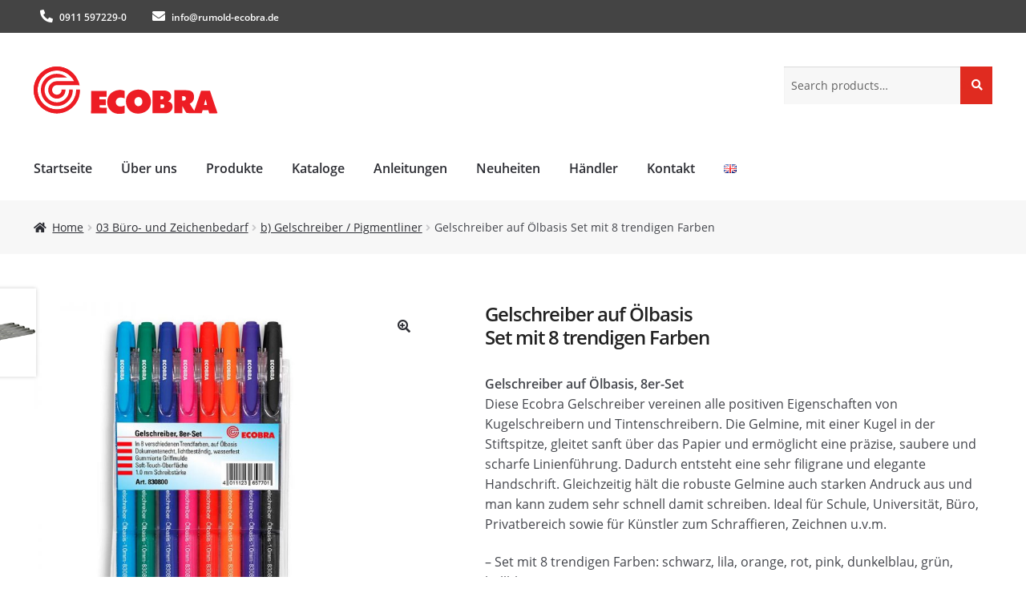

--- FILE ---
content_type: text/html; charset=UTF-8
request_url: https://www.ecobra.de/produkt/gelschreiber-auf-oelbasisset-mit-8-trendigen-farben
body_size: 12322
content:
<!doctype html>
<html lang="de-DE">
<head>
<meta charset="UTF-8">
<meta name="viewport" content="width=device-width, initial-scale=1">
<link rel="profile" href="http://gmpg.org/xfn/11">
<link rel="pingback" href="https://www.ecobra.de/xmlrpc.php">

<title>Gelschreiber auf ÖlbasisSet mit 8 trendigen Farben &#x2d; ECOBRA</title>
<link rel="alternate" href="https://www.ecobra.de/en/produkt/oil-based-gel-ink-pens-set-of-8-trendy-colours" hreflang="en" />
<link rel="alternate" href="https://www.ecobra.de/produkt/gelschreiber-auf-oelbasisset-mit-8-trendigen-farben" hreflang="de" />

<!-- The SEO Framework by Sybre Waaijer -->
<meta name="robots" content="max-snippet:-1,max-image-preview:large,max-video-preview:-1" />
<meta name="description" content="Gelschreiber auf &Ouml;lbasis, 8er-Set Diese Ecobra Gelschreiber vereinen alle positiven Eigenschaften von Kugelschreibern und Tintenschreibern. Die Gelmine&#8230;" />
<meta property="og:image" content="https://www.ecobra.de/wp-content/uploads/2018/03/830800.jpg" />
<meta property="og:image:width" content="800" />
<meta property="og:image:height" content="800" />
<meta property="og:locale" content="de_DE" />
<meta property="og:type" content="product" />
<meta property="og:title" content="Gelschreiber auf ÖlbasisSet mit 8 trendigen Farben" />
<meta property="og:description" content="Gelschreiber auf &Ouml;lbasis, 8er-Set Diese Ecobra Gelschreiber vereinen alle positiven Eigenschaften von Kugelschreibern und Tintenschreibern. Die Gelmine, mit einer Kugel in der Stiftspitze&#8230;" />
<meta property="og:url" content="https://www.ecobra.de/produkt/gelschreiber-auf-oelbasisset-mit-8-trendigen-farben" />
<meta property="og:site_name" content="ECOBRA" />
<meta name="twitter:card" content="summary_large_image" />
<meta name="twitter:title" content="Gelschreiber auf ÖlbasisSet mit 8 trendigen Farben" />
<meta name="twitter:description" content="Gelschreiber auf &Ouml;lbasis, 8er-Set Diese Ecobra Gelschreiber vereinen alle positiven Eigenschaften von Kugelschreibern und Tintenschreibern. Die Gelmine, mit einer Kugel in der Stiftspitze&#8230;" />
<meta name="twitter:image" content="https://www.ecobra.de/wp-content/uploads/2018/03/830800.jpg" />
<link rel="canonical" href="https://www.ecobra.de/produkt/gelschreiber-auf-oelbasisset-mit-8-trendigen-farben" />
<!-- / The SEO Framework by Sybre Waaijer | 6.29ms meta | 18.33ms boot -->

<link rel='dns-prefetch' href='//www.ecobra.de' />
<link rel='dns-prefetch' href='//s.w.org' />
<link rel="alternate" type="application/rss+xml" title="ECOBRA | Bürobedarf | Schulbedarf | Grafikbedarf &raquo; Feed" href="https://www.ecobra.de/feed" />
<link rel="alternate" type="application/rss+xml" title="ECOBRA | Bürobedarf | Schulbedarf | Grafikbedarf &raquo; Kommentar-Feed" href="https://www.ecobra.de/comments/feed" />
		<script>
			window._wpemojiSettings = {"baseUrl":"https:\/\/s.w.org\/images\/core\/emoji\/13.0.1\/72x72\/","ext":".png","svgUrl":"https:\/\/s.w.org\/images\/core\/emoji\/13.0.1\/svg\/","svgExt":".svg","source":{"concatemoji":"https:\/\/www.ecobra.de\/wp-includes\/js\/wp-emoji-release.min.js?ver=5.7.2"}};
			!function(e,a,t){var n,r,o,i=a.createElement("canvas"),p=i.getContext&&i.getContext("2d");function s(e,t){var a=String.fromCharCode;p.clearRect(0,0,i.width,i.height),p.fillText(a.apply(this,e),0,0);e=i.toDataURL();return p.clearRect(0,0,i.width,i.height),p.fillText(a.apply(this,t),0,0),e===i.toDataURL()}function c(e){var t=a.createElement("script");t.src=e,t.defer=t.type="text/javascript",a.getElementsByTagName("head")[0].appendChild(t)}for(o=Array("flag","emoji"),t.supports={everything:!0,everythingExceptFlag:!0},r=0;r<o.length;r++)t.supports[o[r]]=function(e){if(!p||!p.fillText)return!1;switch(p.textBaseline="top",p.font="600 32px Arial",e){case"flag":return s([127987,65039,8205,9895,65039],[127987,65039,8203,9895,65039])?!1:!s([55356,56826,55356,56819],[55356,56826,8203,55356,56819])&&!s([55356,57332,56128,56423,56128,56418,56128,56421,56128,56430,56128,56423,56128,56447],[55356,57332,8203,56128,56423,8203,56128,56418,8203,56128,56421,8203,56128,56430,8203,56128,56423,8203,56128,56447]);case"emoji":return!s([55357,56424,8205,55356,57212],[55357,56424,8203,55356,57212])}return!1}(o[r]),t.supports.everything=t.supports.everything&&t.supports[o[r]],"flag"!==o[r]&&(t.supports.everythingExceptFlag=t.supports.everythingExceptFlag&&t.supports[o[r]]);t.supports.everythingExceptFlag=t.supports.everythingExceptFlag&&!t.supports.flag,t.DOMReady=!1,t.readyCallback=function(){t.DOMReady=!0},t.supports.everything||(n=function(){t.readyCallback()},a.addEventListener?(a.addEventListener("DOMContentLoaded",n,!1),e.addEventListener("load",n,!1)):(e.attachEvent("onload",n),a.attachEvent("onreadystatechange",function(){"complete"===a.readyState&&t.readyCallback()})),(n=t.source||{}).concatemoji?c(n.concatemoji):n.wpemoji&&n.twemoji&&(c(n.twemoji),c(n.wpemoji)))}(window,document,window._wpemojiSettings);
		</script>
		<style>
img.wp-smiley,
img.emoji {
	display: inline !important;
	border: none !important;
	box-shadow: none !important;
	height: 1em !important;
	width: 1em !important;
	margin: 0 .07em !important;
	vertical-align: -0.1em !important;
	background: none !important;
	padding: 0 !important;
}
</style>
	<link rel='stylesheet' id='wp-block-library-css'  href='https://www.ecobra.de/wp-includes/css/dist/block-library/style.min.css?ver=5.7.2' media='all' />
<link rel='stylesheet' id='wp-block-library-theme-css'  href='https://www.ecobra.de/wp-includes/css/dist/block-library/theme.min.css?ver=5.7.2' media='all' />
<link rel='stylesheet' id='wc-block-vendors-style-css'  href='https://www.ecobra.de/wp-content/plugins/woocommerce/packages/woocommerce-blocks/build/vendors-style.css?ver=4.9.1' media='all' />
<link rel='stylesheet' id='wc-block-style-css'  href='https://www.ecobra.de/wp-content/plugins/woocommerce/packages/woocommerce-blocks/build/style.css?ver=4.9.1' media='all' />
<link rel='stylesheet' id='storefront-gutenberg-blocks-css'  href='https://www.ecobra.de/wp-content/themes/storefront/assets/css/base/gutenberg-blocks.css?ver=3.6.0' media='all' />
<style id='storefront-gutenberg-blocks-inline-css'>

				.wp-block-button__link:not(.has-text-color) {
					color: #333333;
				}

				.wp-block-button__link:not(.has-text-color):hover,
				.wp-block-button__link:not(.has-text-color):focus,
				.wp-block-button__link:not(.has-text-color):active {
					color: #333333;
				}

				.wp-block-button__link:not(.has-background) {
					background-color: #eeeeee;
				}

				.wp-block-button__link:not(.has-background):hover,
				.wp-block-button__link:not(.has-background):focus,
				.wp-block-button__link:not(.has-background):active {
					border-color: #d5d5d5;
					background-color: #d5d5d5;
				}

				.wp-block-quote footer,
				.wp-block-quote cite,
				.wp-block-quote__citation {
					color: #6d6d6d;
				}

				.wp-block-pullquote cite,
				.wp-block-pullquote footer,
				.wp-block-pullquote__citation {
					color: #6d6d6d;
				}

				.wp-block-image figcaption {
					color: #6d6d6d;
				}

				.wp-block-separator.is-style-dots::before {
					color: #333333;
				}

				.wp-block-file a.wp-block-file__button {
					color: #333333;
					background-color: #eeeeee;
					border-color: #eeeeee;
				}

				.wp-block-file a.wp-block-file__button:hover,
				.wp-block-file a.wp-block-file__button:focus,
				.wp-block-file a.wp-block-file__button:active {
					color: #333333;
					background-color: #d5d5d5;
				}

				.wp-block-code,
				.wp-block-preformatted pre {
					color: #6d6d6d;
				}

				.wp-block-table:not( .has-background ):not( .is-style-stripes ) tbody tr:nth-child(2n) td {
					background-color: #fdfdfd;
				}

				.wp-block-cover .wp-block-cover__inner-container h1:not(.has-text-color),
				.wp-block-cover .wp-block-cover__inner-container h2:not(.has-text-color),
				.wp-block-cover .wp-block-cover__inner-container h3:not(.has-text-color),
				.wp-block-cover .wp-block-cover__inner-container h4:not(.has-text-color),
				.wp-block-cover .wp-block-cover__inner-container h5:not(.has-text-color),
				.wp-block-cover .wp-block-cover__inner-container h6:not(.has-text-color) {
					color: #000000;
				}

				.wc-block-components-price-slider__range-input-progress,
				.rtl .wc-block-components-price-slider__range-input-progress {
					--range-color: #e40613;
				}

				/* Target only IE11 */
				@media all and (-ms-high-contrast: none), (-ms-high-contrast: active) {
					.wc-block-components-price-slider__range-input-progress {
						background: #e40613;
					}
				}

				.wc-block-components-button:not(.is-link) {
					background-color: #333333;
					color: #ffffff;
				}

				.wc-block-components-button:not(.is-link):hover,
				.wc-block-components-button:not(.is-link):focus,
				.wc-block-components-button:not(.is-link):active {
					background-color: #1a1a1a;
					color: #ffffff;
				}

				.wc-block-components-button:not(.is-link):disabled {
					background-color: #333333;
					color: #ffffff;
				}

				.wc-block-cart__submit-container {
					background-color: #ffffff;
				}

				.wc-block-cart__submit-container::before {
					color: rgba(220,220,220,0.5);
				}

				.wc-block-components-order-summary-item__quantity {
					background-color: #ffffff;
					border-color: #6d6d6d;
					box-shadow: 0 0 0 2px #ffffff;
					color: #6d6d6d;
				}
			
</style>
<link rel='stylesheet' id='photoswipe-css'  href='https://www.ecobra.de/wp-content/plugins/woocommerce/assets/css/photoswipe/photoswipe.min.css?ver=5.3.0' media='all' />
<link rel='stylesheet' id='photoswipe-default-skin-css'  href='https://www.ecobra.de/wp-content/plugins/woocommerce/assets/css/photoswipe/default-skin/default-skin.min.css?ver=5.3.0' media='all' />
<style id='woocommerce-inline-inline-css'>
.woocommerce form .form-row .required { visibility: visible; }
</style>
<link rel='stylesheet' id='simple-lightbox-css-css'  href='https://www.ecobra.de/wp-content/themes/ecobra/dist/css/simple-lightbox-dwe.min.css?ver=5.7.2' media='all' />
<link rel='stylesheet' id='ecobra-style-css'  href='https://www.ecobra.de/wp-content/themes/ecobra/dist/css/ecobra.min.css?ver=1.1.0' media='all' />
<link rel='stylesheet' id='storefront-icons-css'  href='https://www.ecobra.de/wp-content/themes/storefront/assets/css/base/icons.css?ver=3.6.0' media='all' />
<script src='https://www.ecobra.de/wp-includes/js/jquery/jquery.min.js?ver=3.5.1' id='jquery-core-js'></script>
<script src='https://www.ecobra.de/wp-includes/js/jquery/jquery-migrate.min.js?ver=3.3.2' id='jquery-migrate-js'></script>
<link rel="https://api.w.org/" href="https://www.ecobra.de/wp-json/" /><link rel="alternate" type="application/json" href="https://www.ecobra.de/wp-json/wp/v2/product/2787" /><link rel="EditURI" type="application/rsd+xml" title="RSD" href="https://www.ecobra.de/xmlrpc.php?rsd" />
<link rel="wlwmanifest" type="application/wlwmanifest+xml" href="https://www.ecobra.de/wp-includes/wlwmanifest.xml" /> 
<link rel="alternate" type="application/json+oembed" href="https://www.ecobra.de/wp-json/oembed/1.0/embed?url=https%3A%2F%2Fwww.ecobra.de%2Fprodukt%2Fgelschreiber-auf-oelbasisset-mit-8-trendigen-farben" />
<link rel="alternate" type="text/xml+oembed" href="https://www.ecobra.de/wp-json/oembed/1.0/embed?url=https%3A%2F%2Fwww.ecobra.de%2Fprodukt%2Fgelschreiber-auf-oelbasisset-mit-8-trendigen-farben&#038;format=xml" />
<style>:root {--col-primary:#e02b20;--col-very-light-gray:#f7f7f7;--col-light-gray:#bcbcbc;--col-gray:#5e5e5e;--col-very-dark-gray:#444;--col-white:#fff;}.has-primary-color{color:#e02b20 !important}.has-primary-background-color{background-color:#e02b20 !important}.has-very-light-gray-color{color:#f7f7f7 !important}.has-very-light-gray-background-color{background-color:#f7f7f7 !important}.has-light-gray-color{color:#bcbcbc !important}.has-light-gray-background-color{background-color:#bcbcbc !important}.has-gray-color{color:#5e5e5e !important}.has-gray-background-color{background-color:#5e5e5e !important}.has-very-dark-gray-color{color:#444 !important}.has-very-dark-gray-background-color{background-color:#444 !important}.has-white-color{color:#fff !important}.has-white-background-color{background-color:#fff !important}</style>
	<noscript><style>.woocommerce-product-gallery{ opacity: 1 !important; }</style></noscript>
	<script data-cfasync="false"> var dFlipLocation = "https://www.ecobra.de/wp-content/plugins/3d-flipbook-dflip-lite/assets/"; var dFlipWPGlobal = {"text":{"toggleSound":"Turn on\/off Sound","toggleThumbnails":"Toggle Thumbnails","toggleOutline":"Toggle Outline\/Bookmark","previousPage":"Previous Page","nextPage":"Next Page","toggleFullscreen":"Toggle Fullscreen","zoomIn":"Zoom In","zoomOut":"Zoom Out","toggleHelp":"Toggle Help","singlePageMode":"Single Page Mode","doublePageMode":"Double Page Mode","downloadPDFFile":"Download PDF File","gotoFirstPage":"Goto First Page","gotoLastPage":"Goto Last Page","share":"Share","mailSubject":"I wanted you to see this FlipBook","mailBody":"Check out this site {{url}}","loading":"DearFlip: Loading "},"moreControls":"download,pageMode,startPage,endPage,sound","hideControls":"","scrollWheel":"true","backgroundColor":"#777","backgroundImage":"","height":"auto","paddingLeft":"20","paddingRight":"20","controlsPosition":"bottom","duration":800,"soundEnable":"true","enableDownload":"true","enableAnnotation":"false","enableAnalytics":"false","webgl":"true","hard":"none","maxTextureSize":"1600","rangeChunkSize":"524288","zoomRatio":1.5,"stiffness":3,"pageMode":"0","singlePageMode":"0","pageSize":"0","autoPlay":"false","autoPlayDuration":5000,"autoPlayStart":"false","linkTarget":"2","sharePrefix":"dearflip-"};</script><link rel="icon" href="https://www.ecobra.de/wp-content/uploads/2021/03/cropped-Favicon-32x32.gif" sizes="32x32" />
<link rel="icon" href="https://www.ecobra.de/wp-content/uploads/2021/03/cropped-Favicon-192x192.gif" sizes="192x192" />
<link rel="apple-touch-icon" href="https://www.ecobra.de/wp-content/uploads/2021/03/cropped-Favicon-180x180.gif" />
<meta name="msapplication-TileImage" content="https://www.ecobra.de/wp-content/uploads/2021/03/cropped-Favicon-270x270.gif" />
		<style id="wp-custom-css">
			h3 {
	border-top:none !important;
}

/* Schönere tables */
.wp-block-table {
	border-bottom:none !important;
}

.wp-block-table tr {
	border-bottom:1px solid #eee;
	
}
.wp-block-table table {
	border-collapse: collapse;
}

.wp-block-table.no-indent tr td:first-child{
	padding-left:0;
}
.wp-block-table.no-indent tr td:last-child{
	padding-right:0;
}


/* Kontaktformular */
.wpcf7-form textarea{ 
    max-width: 600px;
}

/* universal helpers */
.max-width-500 {
	max-width:500px;
}		</style>
		</head>

<body class="product-template-default single single-product postid-2787 wp-custom-logo wp-embed-responsive theme-storefront woocommerce woocommerce-page woocommerce-no-js storefront-align-wide left-sidebar woocommerce-active page-template-template-fullwidth-php">



<div id="page" class="hfeed site">
	
	<header id="masthead" class="site-header" role="banner" style="">

		<div id="top-header">
    <div class="container clearfix col-full">

            <a id="ecobra-info-phone" href="tel:+4909115972290">
                <i class="fa fa-phone-alt" aria-hidden="true"></i> <span >0911 597229-0</span>
            </a>

            <a id="ecobra-info-email" href="mailto:info@rumold-ecobra.de">
                <i class="fa fa-envelope" aria-hidden="true"></i> <span >info@rumold-ecobra.de</span>
            </a>

    </div> <!-- .container -->
</div><div class="col-full">		<a class="skip-link screen-reader-text" href="#site-navigation">Skip to navigation</a>
		<a class="skip-link screen-reader-text" href="#content">Skip to content</a>
				<div class="site-branding">
			<a href="https://www.ecobra.de/" class="custom-logo-link" rel="home"><img src="https://www.ecobra.de/wp-content/uploads/2021/02/ecobra_logo.svg" class="custom-logo" alt="ECOBRA Logo" /></a>		</div>
					<div class="site-search">
				<div class="widget woocommerce widget_product_search"><form role="search" method="get" class="woocommerce-product-search" action="https://www.ecobra.de/">
	<label class="screen-reader-text" for="woocommerce-product-search-field-0">Search for:</label>
	<input type="search" id="woocommerce-product-search-field-0" class="search-field" placeholder="Search products&hellip;" value="" name="s" />
	<button type="submit" value="Search">Search</button>
	<input type="hidden" name="post_type" value="product" />
</form>
</div>			</div>
			</div><div class="storefront-primary-navigation"><div class="col-full">		<nav id="site-navigation" class="main-navigation" role="navigation" aria-label="Primary Navigation">
		<button class="menu-toggle" aria-controls="site-navigation" aria-expanded="false"><span>Menu</span></button>
			<div class="primary-navigation"><ul id="menu-hauptmenue-de" class="menu"><li id="menu-item-7799" class="menu-item menu-item-type-post_type menu-item-object-page menu-item-home menu-item-7799"><a href="https://www.ecobra.de/">Startseite</a></li>
<li id="menu-item-7786" class="menu-item menu-item-type-post_type menu-item-object-page menu-item-7786"><a href="https://www.ecobra.de/ueber-uns">Über uns</a></li>
<li id="menu-item-5460" class="menu-item menu-item-type-post_type menu-item-object-page current_page_parent menu-item-5460"><a href="https://www.ecobra.de/produktuebersicht">Produkte</a></li>
<li id="menu-item-7817" class="menu-item menu-item-type-post_type menu-item-object-page menu-item-7817"><a href="https://www.ecobra.de/kataloge">Kataloge</a></li>
<li id="menu-item-8095" class="menu-item menu-item-type-post_type menu-item-object-page menu-item-8095"><a href="https://www.ecobra.de/anleitungen">Anleitungen</a></li>
<li id="menu-item-7623" class="menu-item menu-item-type-post_type menu-item-object-page menu-item-7623"><a href="https://www.ecobra.de/neuheiten">Neuheiten</a></li>
<li id="menu-item-7915" class="menu-item menu-item-type-post_type menu-item-object-page menu-item-7915"><a href="https://www.ecobra.de/haendler">Händler</a></li>
<li id="menu-item-7940" class="menu-item menu-item-type-post_type menu-item-object-page menu-item-7940"><a href="https://www.ecobra.de/kontakt">Kontakt</a></li>
<li id="menu-item-7710-en" class="lang-item lang-item-250 lang-item-en lang-item-first menu-item menu-item-type-custom menu-item-object-custom menu-item-7710-en"><a href="https://www.ecobra.de/en/produkt/oil-based-gel-ink-pens-set-of-8-trendy-colours" hreflang="en-US" lang="en-US"><img src="[data-uri]" alt="English" width="16" height="11" style="width: 16px; height: 11px;" /></a></li>
</ul></div><div class="handheld-navigation"><ul id="menu-hauptmenue-de-1" class="menu"><li class="menu-item menu-item-type-post_type menu-item-object-page menu-item-home menu-item-7799"><a href="https://www.ecobra.de/">Startseite</a></li>
<li class="menu-item menu-item-type-post_type menu-item-object-page menu-item-7786"><a href="https://www.ecobra.de/ueber-uns">Über uns</a></li>
<li class="menu-item menu-item-type-post_type menu-item-object-page current_page_parent menu-item-5460"><a href="https://www.ecobra.de/produktuebersicht">Produkte</a></li>
<li class="menu-item menu-item-type-post_type menu-item-object-page menu-item-7817"><a href="https://www.ecobra.de/kataloge">Kataloge</a></li>
<li class="menu-item menu-item-type-post_type menu-item-object-page menu-item-8095"><a href="https://www.ecobra.de/anleitungen">Anleitungen</a></li>
<li class="menu-item menu-item-type-post_type menu-item-object-page menu-item-7623"><a href="https://www.ecobra.de/neuheiten">Neuheiten</a></li>
<li class="menu-item menu-item-type-post_type menu-item-object-page menu-item-7915"><a href="https://www.ecobra.de/haendler">Händler</a></li>
<li class="menu-item menu-item-type-post_type menu-item-object-page menu-item-7940"><a href="https://www.ecobra.de/kontakt">Kontakt</a></li>
<li class="lang-item lang-item-250 lang-item-en lang-item-first menu-item menu-item-type-custom menu-item-object-custom menu-item-7710-en"><a href="https://www.ecobra.de/en/produkt/oil-based-gel-ink-pens-set-of-8-trendy-colours" hreflang="en-US" lang="en-US"><img src="[data-uri]" alt="English" width="16" height="11" style="width: 16px; height: 11px;" /></a></li>
</ul></div>		</nav><!-- #site-navigation -->
		</div></div>
	</header><!-- #masthead -->

	<div class="storefront-breadcrumb"><div class="col-full"><nav class="woocommerce-breadcrumb" aria-label="breadcrumbs"><a href="https://www.ecobra.de/">Home</a><span class="breadcrumb-separator"> / </span><a href="https://www.ecobra.de/produkt-kategorie/buero_zeichenbedarf">03 Büro- und Zeichenbedarf</a><span class="breadcrumb-separator"> / </span><a href="https://www.ecobra.de/produkt-kategorie/buero_zeichenbedarf/gelschreiber_pigmentliner">b) Gelschreiber / Pigmentliner</a><span class="breadcrumb-separator"> / </span>Gelschreiber auf Ölbasis  Set mit 8 trendigen Farben</nav></div></div>
	<div id="content" class="site-content" tabindex="-1">
		<div class="col-full">

		<div class="woocommerce"></div>
			<div id="primary" class="content-area">
			<main id="main" class="site-main" role="main">
		
					
			<div class="woocommerce-notices-wrapper"></div><div id="product-2787" class="product type-product post-2787 status-publish first instock product_cat-gelschreiber_pigmentliner has-post-thumbnail featured shipping-taxable product-type-simple">

	<div class="woocommerce-product-gallery woocommerce-product-gallery--with-images woocommerce-product-gallery--columns-4 images" data-columns="4" style="opacity: 0; transition: opacity .25s ease-in-out;">
	<figure class="woocommerce-product-gallery__wrapper">
		<div data-thumb="https://www.ecobra.de/wp-content/uploads/2018/03/830800-100x100.jpg" data-thumb-alt="" class="woocommerce-product-gallery__image"><a href="https://www.ecobra.de/wp-content/uploads/2018/03/830800.jpg"><img width="416" height="416" src="https://www.ecobra.de/wp-content/uploads/2018/03/830800-600x600.jpg" class="wp-post-image" alt="" loading="lazy" title="830800" data-caption="" data-src="https://www.ecobra.de/wp-content/uploads/2018/03/830800.jpg" data-large_image="https://www.ecobra.de/wp-content/uploads/2018/03/830800.jpg" data-large_image_width="800" data-large_image_height="800" srcset="https://www.ecobra.de/wp-content/uploads/2018/03/830800-600x600.jpg 600w, https://www.ecobra.de/wp-content/uploads/2018/03/830800-80x80.jpg 80w, https://www.ecobra.de/wp-content/uploads/2018/03/830800-300x300.jpg 300w, https://www.ecobra.de/wp-content/uploads/2018/03/830800-768x768.jpg 768w, https://www.ecobra.de/wp-content/uploads/2018/03/830800-36x36.jpg 36w, https://www.ecobra.de/wp-content/uploads/2018/03/830800-180x180.jpg 180w, https://www.ecobra.de/wp-content/uploads/2018/03/830800-705x705.jpg 705w, https://www.ecobra.de/wp-content/uploads/2018/03/830800-100x100.jpg 100w, https://www.ecobra.de/wp-content/uploads/2018/03/830800.jpg 800w" sizes="(max-width: 416px) 100vw, 416px" /></a></div><div data-thumb="https://www.ecobra.de/wp-content/uploads/2018/03/830800_mit-text-100x100.jpg" data-thumb-alt="" class="woocommerce-product-gallery__image"><a href="https://www.ecobra.de/wp-content/uploads/2018/03/830800_mit-text.jpg"><img width="416" height="416" src="https://www.ecobra.de/wp-content/uploads/2018/03/830800_mit-text-600x600.jpg" class="" alt="" loading="lazy" title="830800_mit-text" data-caption="" data-src="https://www.ecobra.de/wp-content/uploads/2018/03/830800_mit-text.jpg" data-large_image="https://www.ecobra.de/wp-content/uploads/2018/03/830800_mit-text.jpg" data-large_image_width="800" data-large_image_height="800" srcset="https://www.ecobra.de/wp-content/uploads/2018/03/830800_mit-text-600x600.jpg 600w, https://www.ecobra.de/wp-content/uploads/2018/03/830800_mit-text-80x80.jpg 80w, https://www.ecobra.de/wp-content/uploads/2018/03/830800_mit-text-300x300.jpg 300w, https://www.ecobra.de/wp-content/uploads/2018/03/830800_mit-text-768x768.jpg 768w, https://www.ecobra.de/wp-content/uploads/2018/03/830800_mit-text-36x36.jpg 36w, https://www.ecobra.de/wp-content/uploads/2018/03/830800_mit-text-180x180.jpg 180w, https://www.ecobra.de/wp-content/uploads/2018/03/830800_mit-text-705x705.jpg 705w, https://www.ecobra.de/wp-content/uploads/2018/03/830800_mit-text-100x100.jpg 100w, https://www.ecobra.de/wp-content/uploads/2018/03/830800_mit-text.jpg 800w" sizes="(max-width: 416px) 100vw, 416px" /></a></div><div data-thumb="https://www.ecobra.de/wp-content/uploads/2018/03/830800_farben-100x100.jpg" data-thumb-alt="" class="woocommerce-product-gallery__image"><a href="https://www.ecobra.de/wp-content/uploads/2018/03/830800_farben.jpg"><img width="416" height="416" src="https://www.ecobra.de/wp-content/uploads/2018/03/830800_farben-600x600.jpg" class="" alt="" loading="lazy" title="830800_farben" data-caption="" data-src="https://www.ecobra.de/wp-content/uploads/2018/03/830800_farben.jpg" data-large_image="https://www.ecobra.de/wp-content/uploads/2018/03/830800_farben.jpg" data-large_image_width="800" data-large_image_height="800" srcset="https://www.ecobra.de/wp-content/uploads/2018/03/830800_farben-600x600.jpg 600w, https://www.ecobra.de/wp-content/uploads/2018/03/830800_farben-80x80.jpg 80w, https://www.ecobra.de/wp-content/uploads/2018/03/830800_farben-300x300.jpg 300w, https://www.ecobra.de/wp-content/uploads/2018/03/830800_farben-768x768.jpg 768w, https://www.ecobra.de/wp-content/uploads/2018/03/830800_farben-36x36.jpg 36w, https://www.ecobra.de/wp-content/uploads/2018/03/830800_farben-180x180.jpg 180w, https://www.ecobra.de/wp-content/uploads/2018/03/830800_farben-705x705.jpg 705w, https://www.ecobra.de/wp-content/uploads/2018/03/830800_farben-100x100.jpg 100w, https://www.ecobra.de/wp-content/uploads/2018/03/830800_farben.jpg 800w" sizes="(max-width: 416px) 100vw, 416px" /></a></div>	</figure>
</div>

	<div class="summary entry-summary">
		<h1 class="product_title entry-title">Gelschreiber auf Ölbasis <br> Set mit 8 trendigen Farben</h1><p class="price"></p>
            <style>
                .single_add_to_cart_button {
                    display: none !important;
                }
            </style>
        <div class="woocommerce-product-details__short-description">
	<p><strong>Gelschreiber auf Ölbasis, 8er-Set</strong><br />
Diese Ecobra Gelschreiber vereinen alle positiven Eigenschaften von Kugelschreibern und Tintenschreibern. Die Gelmine, mit einer Kugel in der Stiftspitze, gleitet sanft über das Papier und ermöglicht eine präzise, saubere und scharfe Linienführung. Dadurch entsteht eine sehr filigrane und elegante Handschrift. Gleichzeitig hält die robuste Gelmine auch starken Andruck aus und man kann zudem sehr schnell damit schreiben. Ideal für Schule, Universität, Büro, Privatbereich sowie für Künstler zum Schraffieren, Zeichnen u.v.m.</p>
<p>– Set mit 8 trendigen Farben: schwarz, lila, orange, rot, pink, dunkelblau, grün, hellblau<br />
– Anfangsversiegelung durch Wachspropf, dadurch längere Lebensdauer<br />
– Auf Papier schnell aushärtende, ölbasierte Gel-Tinte, dadurch kein Verschmieren, Verwischen, Klecksen oder Ausbluten<br />
– 1,0 mm Schreibstärke, ca. 600 m Schreiblänge<br />
– Soft-Touch-Oberfläche und gummierte Griffmulde für besten Schreibkomfort<br />
– Kunststoffgehäuse mit Clip</p>
<p>Dokumentenecht • Lichtbeständig • Wasserfest</p>
<p><strong>Art. 830800</strong> <em>EAN 4011123657701</em><br />
Gelschreiber 8er-Set im Kunststoffetui mit Einzelfachablage</p>
<hr />
<p><strong><span style="color: red;">Interesse am Artikel?<br />
• Als gewerblicher Wiederverkäufer in unserer Branche können sie direkt über das <u><a href="https://www.ecobra.de/kontakt">Kontaktformular</a></u> bei uns kaufen.<br />
• Als gewerblicher Endverbraucher (B2B) oder privater Endverbraucher (B2C) können sie unsere Produkte über unsere Handelspartner (<u><a href="https://www.ecobra.de/haendler">Händlerliste</a></u>) erwerben.</span></strong><br />
<strong><span style="color: red;">Hinweis: Artikelsuche im Internet über Art.Nr. oder EAN-Nr. möglich. </span></strong></p>
<hr />
<p>&nbsp; </p>
<p style="line-height: 75%"><small><small>Schlagwörter:<br />
Gelschreiber, Gelstifte, Schreibgeräte, Feinschreiber, Tintenzeichner, Feinschreiber, Zeichengeräte, Zeichenstift, Gelmine, Ölbasierter Gelstift, ölbasierte Tinte,</small></small></p>
</div>
<div class="product_meta">

	
	
		<span class="sku_wrapper">SKU: <span class="sku">830800</span></span>

	
	<span class="posted_in">Category: <a href="https://www.ecobra.de/produkt-kategorie/buero_zeichenbedarf/gelschreiber_pigmentliner" rel="tag">b) Gelschreiber / Pigmentliner</a></span>
	
	
</div>
	</div>

	
	<section class="up-sells upsells products">
					<h2>You may also like&hellip;</h2>
		
		        <ul class="product-slider">
    
			
				<li class="product type-product post-2789 status-publish first instock product_cat-verkaufshilfen-buerobedarf has-post-thumbnail featured shipping-taxable product-type-simple">
	<a href="https://www.ecobra.de/produkt/display-mit-8-x-8er-set-gelschreiberauf-oelbasisin-8-trendigen-farben" class="woocommerce-LoopProduct-link woocommerce-loop-product__link"><img width="324" height="324" src="https://www.ecobra.de/wp-content/uploads/2018/05/830820_Display-Version-2_LOW-600x600.jpg" class="attachment-woocommerce_thumbnail size-woocommerce_thumbnail" alt="" loading="lazy" srcset="https://www.ecobra.de/wp-content/uploads/2018/05/830820_Display-Version-2_LOW-600x600.jpg 600w, https://www.ecobra.de/wp-content/uploads/2018/05/830820_Display-Version-2_LOW-80x80.jpg 80w, https://www.ecobra.de/wp-content/uploads/2018/05/830820_Display-Version-2_LOW-300x300.jpg 300w, https://www.ecobra.de/wp-content/uploads/2018/05/830820_Display-Version-2_LOW-768x768.jpg 768w, https://www.ecobra.de/wp-content/uploads/2018/05/830820_Display-Version-2_LOW-36x36.jpg 36w, https://www.ecobra.de/wp-content/uploads/2018/05/830820_Display-Version-2_LOW-180x180.jpg 180w, https://www.ecobra.de/wp-content/uploads/2018/05/830820_Display-Version-2_LOW-705x705.jpg 705w, https://www.ecobra.de/wp-content/uploads/2018/05/830820_Display-Version-2_LOW-100x100.jpg 100w, https://www.ecobra.de/wp-content/uploads/2018/05/830820_Display-Version-2_LOW.jpg 800w" sizes="(max-width: 324px) 100vw, 324px" /><h2 class="woocommerce-loop-product__title">Display mit 8 x 8er-Set Gelschreiber <br> auf Ölbasis <br> in 8 trendigen Farben</h2>
</a></li>

			
		</ul>

	</section>

			<nav class="storefront-product-pagination" aria-label="More products">
							<a href="https://www.ecobra.de/produkt/pigmentlinerschreiben-skizzieren-und-zeichnen" rel="prev">
					<img width="324" height="324" src="https://www.ecobra.de/wp-content/uploads/2018/03/830005-830070-600x600.jpg" class="attachment-woocommerce_thumbnail size-woocommerce_thumbnail" alt="" loading="lazy" />					<span class="storefront-product-pagination__title">Pigmentliner schwarz<br>Schreiben, Skizzieren und Zeichnen<br>in 3 verschiedenen Strichstärken</span>
				</a>
			
					</nav><!-- .storefront-product-pagination -->
		</div>


		
				</main><!-- #main -->
		</div><!-- #primary -->

		
	

		</div><!-- .col-full -->
	</div><!-- #content -->

	
	<footer id="colophon" class="site-footer" role="contentinfo">
		<div class="col-full">

							<div class="footer-widgets row-1 col-3 fix">
									<div class="block footer-widget-1">
						<div id="media_image-4" class="widget widget_media_image"><img src="https://www.ecobra.de/wp-content/uploads/2021/02/ecobra_logo-weiss.svg" class="image wp-image-7996  attachment-full size-full" alt="ecobra_logo-weiss" loading="lazy" style="max-width: 100%; height: auto;" /></div>					</div>
											<div class="block footer-widget-2">
						<div id="custom_html-2" class="widget_text widget widget_custom_html"><div class="textwidget custom-html-widget">RUMOLD & ECOBRA GmbH<br>
Schlossgasse 5<br>
90522 Oberasbach<br>
<br>
Tel. 0911 597229-0 | Fax 0911 597229-49<br>
E-Mail: info@rumold-ecobra.de | www.ecobra.de<br></div></div>					</div>
											<div class="block footer-widget-3">
						<div id="nav_menu-3" class="widget widget_nav_menu"><div class="menu-footer-menu-de-container"><ul id="menu-footer-menu-de" class="menu"><li id="menu-item-9141" class="menu-item menu-item-type-custom menu-item-object-custom menu-item-9141"><a href="https://rumold.de/">Marke RUMOLD</a></li>
<li id="menu-item-7948" class="menu-item menu-item-type-custom menu-item-object-custom menu-item-7948"><a href="https://rumold.de/newsletter-anmeldung">NL-Anmeldung</a></li>
<li id="menu-item-7947" class="menu-item menu-item-type-post_type menu-item-object-page menu-item-7947"><a href="https://www.ecobra.de/agb">AGB</a></li>
<li id="menu-item-7761" class="menu-item menu-item-type-post_type menu-item-object-page menu-item-7761"><a href="https://www.ecobra.de/impressum">Impressum</a></li>
<li id="menu-item-7762" class="menu-item menu-item-type-post_type menu-item-object-page menu-item-privacy-policy menu-item-7762"><a href="https://www.ecobra.de/datenschutz">Datenschutz</a></li>
</ul></div></div>					</div>
									</div><!-- .footer-widgets.row-1 -->
						<div class="site-info">
			&copy; 2026 ECOBRA | Bürobedarf | Schulbedarf | Grafikbedarf
					</div><!-- .site-info -->
		
		</div><!-- .col-full -->
	</footer><!-- #colophon -->

	
</div><!-- #page -->

<script type="application/ld+json">{"@context":"https:\/\/schema.org\/","@type":"BreadcrumbList","itemListElement":[{"@type":"ListItem","position":1,"item":{"name":"Home","@id":"https:\/\/www.ecobra.de\/"}},{"@type":"ListItem","position":2,"item":{"name":"03 B\u00fcro- und Zeichenbedarf","@id":"https:\/\/www.ecobra.de\/produkt-kategorie\/buero_zeichenbedarf"}},{"@type":"ListItem","position":3,"item":{"name":"b) Gelschreiber \/ Pigmentliner","@id":"https:\/\/www.ecobra.de\/produkt-kategorie\/buero_zeichenbedarf\/gelschreiber_pigmentliner"}},{"@type":"ListItem","position":4,"item":{"name":"Gelschreiber auf \u00d6lbasis  Set mit 8 trendigen Farben","@id":"https:\/\/www.ecobra.de\/produkt\/gelschreiber-auf-oelbasisset-mit-8-trendigen-farben"}}]}</script>
<div class="pswp" tabindex="-1" role="dialog" aria-hidden="true">
	<div class="pswp__bg"></div>
	<div class="pswp__scroll-wrap">
		<div class="pswp__container">
			<div class="pswp__item"></div>
			<div class="pswp__item"></div>
			<div class="pswp__item"></div>
		</div>
		<div class="pswp__ui pswp__ui--hidden">
			<div class="pswp__top-bar">
				<div class="pswp__counter"></div>
				<button class="pswp__button pswp__button--close" aria-label="Close (Esc)"></button>
				<button class="pswp__button pswp__button--share" aria-label="Share"></button>
				<button class="pswp__button pswp__button--fs" aria-label="Toggle fullscreen"></button>
				<button class="pswp__button pswp__button--zoom" aria-label="Zoom in/out"></button>
				<div class="pswp__preloader">
					<div class="pswp__preloader__icn">
						<div class="pswp__preloader__cut">
							<div class="pswp__preloader__donut"></div>
						</div>
					</div>
				</div>
			</div>
			<div class="pswp__share-modal pswp__share-modal--hidden pswp__single-tap">
				<div class="pswp__share-tooltip"></div>
			</div>
			<button class="pswp__button pswp__button--arrow--left" aria-label="Previous (arrow left)"></button>
			<button class="pswp__button pswp__button--arrow--right" aria-label="Next (arrow right)"></button>
			<div class="pswp__caption">
				<div class="pswp__caption__center"></div>
			</div>
		</div>
	</div>
</div>
	<script type="text/javascript">
		(function () {
			var c = document.body.className;
			c = c.replace(/woocommerce-no-js/, 'woocommerce-js');
			document.body.className = c;
		})();
	</script>
	<script src='https://www.ecobra.de/wp-content/plugins/woocommerce/assets/js/jquery-blockui/jquery.blockUI.min.js?ver=2.70' id='jquery-blockui-js'></script>
<script id='wc-add-to-cart-js-extra'>
var wc_add_to_cart_params = {"ajax_url":"\/wp-admin\/admin-ajax.php","wc_ajax_url":"\/?wc-ajax=%%endpoint%%","i18n_view_cart":"View cart","cart_url":"https:\/\/www.ecobra.de","is_cart":"","cart_redirect_after_add":"no"};
</script>
<script src='https://www.ecobra.de/wp-content/plugins/woocommerce/assets/js/frontend/add-to-cart.min.js?ver=5.3.0' id='wc-add-to-cart-js'></script>
<script src='https://www.ecobra.de/wp-content/plugins/woocommerce/assets/js/zoom/jquery.zoom.min.js?ver=1.7.21' id='zoom-js'></script>
<script src='https://www.ecobra.de/wp-content/plugins/woocommerce/assets/js/flexslider/jquery.flexslider.min.js?ver=2.7.2' id='flexslider-js'></script>
<script src='https://www.ecobra.de/wp-content/plugins/woocommerce/assets/js/photoswipe/photoswipe.min.js?ver=4.1.1' id='photoswipe-js'></script>
<script src='https://www.ecobra.de/wp-content/plugins/woocommerce/assets/js/photoswipe/photoswipe-ui-default.min.js?ver=4.1.1' id='photoswipe-ui-default-js'></script>
<script id='wc-single-product-js-extra'>
var wc_single_product_params = {"i18n_required_rating_text":"Please select a rating","review_rating_required":"yes","flexslider":{"rtl":false,"animation":"slide","smoothHeight":true,"directionNav":false,"controlNav":"thumbnails","slideshow":false,"animationSpeed":500,"animationLoop":false,"allowOneSlide":false},"zoom_enabled":"1","zoom_options":[],"photoswipe_enabled":"1","photoswipe_options":{"shareEl":false,"closeOnScroll":false,"history":false,"hideAnimationDuration":0,"showAnimationDuration":0},"flexslider_enabled":"1"};
</script>
<script src='https://www.ecobra.de/wp-content/plugins/woocommerce/assets/js/frontend/single-product.min.js?ver=5.3.0' id='wc-single-product-js'></script>
<script src='https://www.ecobra.de/wp-content/plugins/woocommerce/assets/js/js-cookie/js.cookie.min.js?ver=2.1.4' id='js-cookie-js'></script>
<script id='woocommerce-js-extra'>
var woocommerce_params = {"ajax_url":"\/wp-admin\/admin-ajax.php","wc_ajax_url":"\/?wc-ajax=%%endpoint%%"};
</script>
<script src='https://www.ecobra.de/wp-content/plugins/woocommerce/assets/js/frontend/woocommerce.min.js?ver=5.3.0' id='woocommerce-js'></script>
<script src='https://www.ecobra.de/wp-content/plugins/woocommerce/assets/js/jquery-cookie/jquery.cookie.min.js?ver=1.4.1' id='jquery-cookie-js'></script>
<script id='wc-cart-fragments-js-extra'>
var wc_cart_fragments_params = {"ajax_url":"\/wp-admin\/admin-ajax.php","wc_ajax_url":"\/?wc-ajax=%%endpoint%%","cart_hash_key":"wc_cart_hash_75764bd5d2398e0be529d0f159b9e9dd","fragment_name":"wc_fragments_75764bd5d2398e0be529d0f159b9e9dd","request_timeout":"5000"};
</script>
<script src='https://www.ecobra.de/wp-content/plugins/woo-poly-integration/public/js/Cart.min.js?ver=1.5.0' id='wc-cart-fragments-js'></script>
<script src='https://www.ecobra.de/wp-content/themes/ecobra/assets/vendor/simpleLightbox/simpleLightbox.min.js?ver=1.0.0' id='simple-lightbox-js-js'></script>
<script id='storefront-navigation-js-extra'>
var storefrontScreenReaderText = {"expand":"Expand child menu","collapse":"Collapse child menu"};
</script>
<script src='https://www.ecobra.de/wp-content/themes/storefront/assets/js/navigation.min.js?ver=3.6.0' id='storefront-navigation-js'></script>
<script src='https://www.ecobra.de/wp-content/themes/storefront/assets/js/skip-link-focus-fix.min.js?ver=20130115' id='storefront-skip-link-focus-fix-js'></script>
<script src='https://www.ecobra.de/wp-content/themes/storefront/assets/js/woocommerce/header-cart.min.js?ver=3.6.0' id='storefront-header-cart-js'></script>
<script src='https://www.ecobra.de/wp-content/themes/storefront/assets/js/footer.min.js?ver=3.6.0' id='storefront-handheld-footer-bar-js'></script>
<script src='https://www.ecobra.de/wp-includes/js/wp-embed.min.js?ver=5.7.2' id='wp-embed-js'></script>
<!-- WooCommerce JavaScript -->
<script type="text/javascript">
jQuery(function($) { 

			jQuery(document).ready(function($) {
				var hash = window.location.hash;
				var tabs = $( this ).find( '.wc-tabs, ul.tabs' ).first();
				var ref  = [];

				for ( index in ref ) {
					tab = ref[index];

					/* global tabs */
					if ( tab.name && ( hash === '#' + tab.name || hash === '#tab-' + tab.name ) ) {
						tabs.find( 'li.' + tab.name + '_tab a' ).trigger( 'click' );

					/* third-party tabs */
					} else if ( hash === '#' + tab.id || hash === '#tab-' + tab.id ) {
						tabs.find( 'li.' + tab.id + '_tab a' ).trigger( 'click' );
					}
				}
			});
 });
</script>


    <script>
        console.log('Ecobra init Slider');
        jQuery( document ).ready(function($) {
            console.log('do start slider');
            $('.upsells').flexslider({
                selector: '.product-slider > .product',
                animation: "slide",
                itemWidth: 300,
                itemMargin: 20,
                minItems: 2,
                maxItems: 5,
                controlNav: true,               //Boolean: Create navigation for paging control of each clide? Note: Leave true for manualControls usage
                directionNav: true,
                // controlsContainer: $(".custom-controls-container"),
                // customDirectionNav: $(".custom-navigation a")
            });


        });
    </script>
    
</body>
</html>


--- FILE ---
content_type: image/svg+xml
request_url: https://www.ecobra.de/wp-content/uploads/2021/02/ecobra_logo-weiss.svg
body_size: 5280
content:
<?xml version="1.0" encoding="utf-8"?>
<svg width="1007" height="257" viewBox="0 0 1007 257" fill="none" xmlns="http://www.w3.org/2000/svg">
    <path d="M570.269 165.285C535.813 169.348 549.561 227.267 582.268 211.84C601.611 202.716 595.851 162.268 570.269 165.285ZM567.083 125.043C657.096 119.233 669.103 245.297 578.017 254.271C487.353 263.199 475.528 130.95 567.083 125.043Z" fill="#FFFFFF"/>
    <path d="M497.219 132.103L497.283 172.408C430.724 145.948 434.083 240.187 497.219 210.088C497.301 215.528 497.077 244.6 497.077 250.837C497.077 253.442 478.688 255.881 475.66 256.081C381.537 262.342 376.416 135.471 464.537 127.167C474.913 126.188 487.684 127.763 497.219 132.103" fill="#FFFFFF"/>
    <path d="M811.352 160.536C811.415 168.535 811.352 176.532 811.415 184.531C816.289 184.405 821.539 185.157 826.037 182.72C832.911 178.659 833.536 167.408 827.037 162.723C822.288 160.161 816.603 160.661 811.352 160.536ZM939.332 176.407C936.505 187.376 933.34 197.228 930.707 207.464H946.831C944.275 197.126 941.867 186.984 939.332 176.407V176.407ZM768.423 128.229H822.476C852.533 128.229 876.295 129.13 876.295 167.223C876.295 182.923 866.856 194.938 852.845 200.965C854.811 205.999 873.579 234.454 877.528 238.959C888.337 208.318 904.955 159.952 914.647 130.604L962.764 130.542C973.279 160.737 988.464 206.548 994.447 223.213C999.171 236.372 1001.74 247.053 1006.09 253.144H958.952C956.824 247.489 955.697 241.528 954.392 235.648L923.021 235.711C921.703 241.405 919.897 246.969 918.273 252.581C907.705 252.581 842.331 251.771 835.536 251.771C826.167 241.492 819.965 225.393 812.227 213.588C811.917 226.564 812.225 239.544 812.104 252.519H768.423V128.229Z" fill="#FFFFFF"/>
    <path d="M693.248 204.842C693.185 211.215 693.185 217.588 693.185 223.961C697.747 223.837 702.308 224.275 706.808 223.775C710.183 223.461 712.807 220.651 713.869 217.588C714.181 215.463 714.181 213.277 713.869 211.152C712.744 207.654 709.307 205.154 705.683 204.903C701.497 204.654 697.372 204.842 693.248 204.842ZM692.936 159.536C692.873 165.535 692.873 171.535 692.873 177.469C696.684 177.345 700.747 178.095 704.371 176.532C707.245 175.407 709.496 172.387 709.496 169.471C709.496 165.06 708.432 164.66 706.935 162.785C703.184 159.224 697.684 159.472 692.936 159.536V159.536ZM649.631 129.477H711.869C716.057 129.792 720.305 129.915 724.305 131.29C727.617 132.415 731.179 133.103 734.303 134.852C741.239 138.603 747.301 144.475 749.925 152.1C752.613 160.409 752.175 170.221 747.052 177.532C744.053 182.344 738.928 185.031 734.365 188.156C741.053 191.156 748.863 193.217 753.3 199.592C757.613 204.842 758.613 211.84 758.487 218.463C758.799 224.087 756.675 229.523 754.237 234.459C751.175 240.397 745.676 244.709 739.991 248.083C736.177 250.333 731.679 250.833 727.429 251.957C723.993 252.895 720.368 252.519 716.868 252.581H649.631V129.477" fill="#FFFFFF"/>
    <path d="M313.625 132.542C341.682 132.477 369.74 132.542 397.861 132.542V163.909H359.054V177.469H394.173C394.173 188.093 394.113 198.717 394.173 209.277C382.676 209.277 371.179 209.277 359.68 209.34C359.743 213.715 359.743 218.151 359.743 222.587C372.803 222.651 385.862 222.587 398.985 222.651C398.985 232.836 398.922 242.959 398.985 253.144C370.553 253.208 342.057 253.208 313.562 253.144C313.688 212.963 313.625 172.721 313.625 132.542" fill="#FFFFFF"/>
    <path d="M39.3959 126.568C39.3959 78.3893 78.4521 39.3333 126.63 39.3333C147.992 39.3333 167.561 47.0106 182.727 59.756H134.224C131.731 59.4773 129.197 59.3333 126.63 59.3333C89.4969 59.3333 59.3959 89.4347 59.3959 126.568C59.3959 163.703 89.4969 193.803 126.63 193.803C163.765 193.803 193.867 163.703 193.867 126.568L193.849 125.056H213.853L213.867 126.568C213.867 174.747 174.811 213.803 126.63 213.803C78.4521 213.803 39.3959 174.747 39.3959 126.568V126.568ZM199.855 79.132H220.596L243.033 79.6733C245.941 86.864 249.259 93.552 250.812 101.327L238.152 101.253L228.932 101.199L210.247 101.092L189.011 100.969L166.509 100.839L130.33 100.629C129.31 100.629 126.985 100.667 126.63 100.667C112.325 100.667 100.729 112.264 100.729 126.568C100.729 140.873 112.325 152.469 126.63 152.469C140.937 152.469 152.533 140.873 152.533 126.568C152.533 126.061 152.519 125.558 152.489 125.056H173.844C173.859 125.559 173.867 126.062 173.867 126.568C173.867 152.656 152.719 173.803 126.63 173.803C100.542 173.803 79.3953 152.656 79.3953 126.568C79.3953 100.48 100.542 79.332 126.63 79.332L127.69 79.344L174.28 79.132H199.855ZM0.0625 126.568C0.0625 56.6653 56.7287 -2.1533e-05 126.63 -2.1533e-05C172.009 -2.1533e-05 210.971 24.1973 233.312 60.0746L207.943 59.756C188.644 36.2946 159.384 21.332 126.63 21.332C68.5115 21.332 21.3953 68.448 21.3953 126.568C21.3953 184.688 68.5115 231.803 126.63 231.803C184.752 231.803 231.867 184.688 231.867 126.568L231.856 125.056H253.192L253.2 126.568C253.2 196.471 196.535 253.136 126.63 253.136C56.7287 253.136 0.0625 196.471 0.0625 126.568Z" fill="#FFFFFF"/>
    <path d="M5.56454 89.8826C26.0015 23.0346 96.7573 -14.5854 163.603 5.85197C206.996 19.1186 238.075 53.5893 248.949 94.432L223.888 86.7693C212.291 58.6906 188.687 35.828 157.367 26.2533C101.787 9.25997 42.9573 40.54 25.9639 96.1186C8.97183 151.697 40.2515 210.526 95.8302 227.52C151.411 244.513 210.616 213.343 227.608 157.763L228.084 156.461L247.577 162.342L247.144 163.789C226.707 230.635 156.44 268.357 89.5937 247.92C22.7478 227.484 -14.873 156.728 5.56454 89.8826Z" fill="#FFFFFF"/>
</svg>

--- FILE ---
content_type: image/svg+xml
request_url: https://www.ecobra.de/wp-content/uploads/2021/02/ecobra_logo.svg
body_size: 5280
content:
<?xml version="1.0" encoding="utf-8"?>
<svg width="1007" height="257" viewBox="0 0 1007 257" fill="none" xmlns="http://www.w3.org/2000/svg">
    <path d="M570.269 165.285C535.813 169.348 549.561 227.267 582.268 211.84C601.611 202.716 595.851 162.268 570.269 165.285ZM567.083 125.043C657.096 119.233 669.103 245.297 578.017 254.271C487.353 263.199 475.528 130.95 567.083 125.043Z" fill="#ED1C24"/>
    <path d="M497.219 132.103L497.283 172.408C430.724 145.948 434.083 240.187 497.219 210.088C497.301 215.528 497.077 244.6 497.077 250.837C497.077 253.442 478.688 255.881 475.66 256.081C381.537 262.342 376.416 135.471 464.537 127.167C474.913 126.188 487.684 127.763 497.219 132.103" fill="#ED1C24"/>
    <path d="M811.352 160.536C811.415 168.535 811.352 176.532 811.415 184.531C816.289 184.405 821.539 185.157 826.037 182.72C832.911 178.659 833.536 167.408 827.037 162.723C822.288 160.161 816.603 160.661 811.352 160.536ZM939.332 176.407C936.505 187.376 933.34 197.228 930.707 207.464H946.831C944.275 197.126 941.867 186.984 939.332 176.407V176.407ZM768.423 128.229H822.476C852.533 128.229 876.295 129.13 876.295 167.223C876.295 182.923 866.856 194.938 852.845 200.965C854.811 205.999 873.579 234.454 877.528 238.959C888.337 208.318 904.955 159.952 914.647 130.604L962.764 130.542C973.279 160.737 988.464 206.548 994.447 223.213C999.171 236.372 1001.74 247.053 1006.09 253.144H958.952C956.824 247.489 955.697 241.528 954.392 235.648L923.021 235.711C921.703 241.405 919.897 246.969 918.273 252.581C907.705 252.581 842.331 251.771 835.536 251.771C826.167 241.492 819.965 225.393 812.227 213.588C811.917 226.564 812.225 239.544 812.104 252.519H768.423V128.229Z" fill="#ED1C24"/>
    <path d="M693.248 204.842C693.185 211.215 693.185 217.588 693.185 223.961C697.747 223.837 702.308 224.275 706.808 223.775C710.183 223.461 712.807 220.651 713.869 217.588C714.181 215.463 714.181 213.277 713.869 211.152C712.744 207.654 709.307 205.154 705.683 204.903C701.497 204.654 697.372 204.842 693.248 204.842ZM692.936 159.536C692.873 165.535 692.873 171.535 692.873 177.469C696.684 177.345 700.747 178.095 704.371 176.532C707.245 175.407 709.496 172.387 709.496 169.471C709.496 165.06 708.432 164.66 706.935 162.785C703.184 159.224 697.684 159.472 692.936 159.536V159.536ZM649.631 129.477H711.869C716.057 129.792 720.305 129.915 724.305 131.29C727.617 132.415 731.179 133.103 734.303 134.852C741.239 138.603 747.301 144.475 749.925 152.1C752.613 160.409 752.175 170.221 747.052 177.532C744.053 182.344 738.928 185.031 734.365 188.156C741.053 191.156 748.863 193.217 753.3 199.592C757.613 204.842 758.613 211.84 758.487 218.463C758.799 224.087 756.675 229.523 754.237 234.459C751.175 240.397 745.676 244.709 739.991 248.083C736.177 250.333 731.679 250.833 727.429 251.957C723.993 252.895 720.368 252.519 716.868 252.581H649.631V129.477" fill="#ED1C24"/>
    <path d="M313.625 132.542C341.682 132.477 369.74 132.542 397.861 132.542V163.909H359.054V177.469H394.173C394.173 188.093 394.113 198.717 394.173 209.277C382.676 209.277 371.179 209.277 359.68 209.34C359.743 213.715 359.743 218.151 359.743 222.587C372.803 222.651 385.862 222.587 398.985 222.651C398.985 232.836 398.922 242.959 398.985 253.144C370.553 253.208 342.057 253.208 313.562 253.144C313.688 212.963 313.625 172.721 313.625 132.542" fill="#ED1C24"/>
    <path d="M39.3959 126.568C39.3959 78.3893 78.4521 39.3333 126.63 39.3333C147.992 39.3333 167.561 47.0106 182.727 59.756H134.224C131.731 59.4773 129.197 59.3333 126.63 59.3333C89.4969 59.3333 59.3959 89.4347 59.3959 126.568C59.3959 163.703 89.4969 193.803 126.63 193.803C163.765 193.803 193.867 163.703 193.867 126.568L193.849 125.056H213.853L213.867 126.568C213.867 174.747 174.811 213.803 126.63 213.803C78.4521 213.803 39.3959 174.747 39.3959 126.568V126.568ZM199.855 79.132H220.596L243.033 79.6733C245.941 86.864 249.259 93.552 250.812 101.327L238.152 101.253L228.932 101.199L210.247 101.092L189.011 100.969L166.509 100.839L130.33 100.629C129.31 100.629 126.985 100.667 126.63 100.667C112.325 100.667 100.729 112.264 100.729 126.568C100.729 140.873 112.325 152.469 126.63 152.469C140.937 152.469 152.533 140.873 152.533 126.568C152.533 126.061 152.519 125.558 152.489 125.056H173.844C173.859 125.559 173.867 126.062 173.867 126.568C173.867 152.656 152.719 173.803 126.63 173.803C100.542 173.803 79.3953 152.656 79.3953 126.568C79.3953 100.48 100.542 79.332 126.63 79.332L127.69 79.344L174.28 79.132H199.855ZM0.0625 126.568C0.0625 56.6653 56.7287 -2.1533e-05 126.63 -2.1533e-05C172.009 -2.1533e-05 210.971 24.1973 233.312 60.0746L207.943 59.756C188.644 36.2946 159.384 21.332 126.63 21.332C68.5115 21.332 21.3953 68.448 21.3953 126.568C21.3953 184.688 68.5115 231.803 126.63 231.803C184.752 231.803 231.867 184.688 231.867 126.568L231.856 125.056H253.192L253.2 126.568C253.2 196.471 196.535 253.136 126.63 253.136C56.7287 253.136 0.0625 196.471 0.0625 126.568Z" fill="#ED1C24"/>
    <path d="M5.56454 89.8826C26.0015 23.0346 96.7573 -14.5854 163.603 5.85197C206.996 19.1186 238.075 53.5893 248.949 94.432L223.888 86.7693C212.291 58.6906 188.687 35.828 157.367 26.2533C101.787 9.25997 42.9573 40.54 25.9639 96.1186C8.97183 151.697 40.2515 210.526 95.8302 227.52C151.411 244.513 210.616 213.343 227.608 157.763L228.084 156.461L247.577 162.342L247.144 163.789C226.707 230.635 156.44 268.357 89.5937 247.92C22.7478 227.484 -14.873 156.728 5.56454 89.8826Z" fill="#ED1C24"/>
</svg>